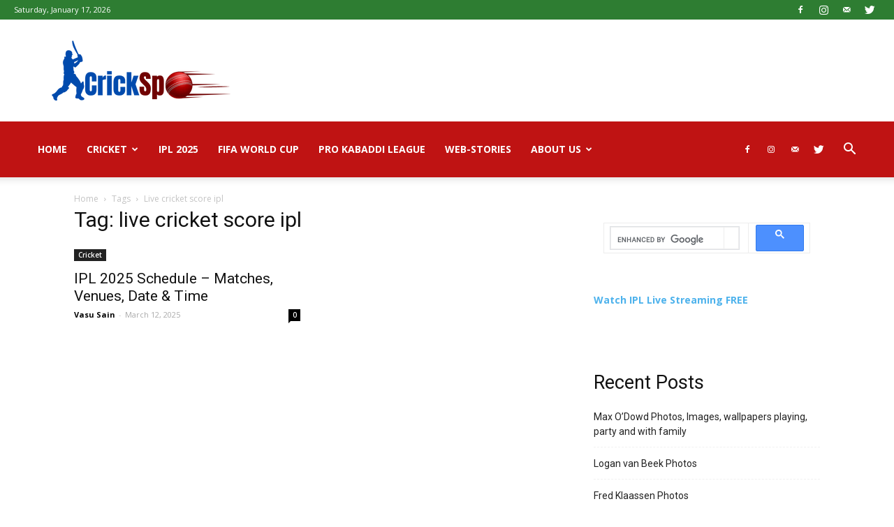

--- FILE ---
content_type: text/html; charset=utf-8
request_url: https://www.google.com/recaptcha/api2/aframe
body_size: 113
content:
<!DOCTYPE HTML><html><head><meta http-equiv="content-type" content="text/html; charset=UTF-8"></head><body><script nonce="iyLvGlhzt2gEPQh-IyBLgw">/** Anti-fraud and anti-abuse applications only. See google.com/recaptcha */ try{var clients={'sodar':'https://pagead2.googlesyndication.com/pagead/sodar?'};window.addEventListener("message",function(a){try{if(a.source===window.parent){var b=JSON.parse(a.data);var c=clients[b['id']];if(c){var d=document.createElement('img');d.src=c+b['params']+'&rc='+(localStorage.getItem("rc::a")?sessionStorage.getItem("rc::b"):"");window.document.body.appendChild(d);sessionStorage.setItem("rc::e",parseInt(sessionStorage.getItem("rc::e")||0)+1);localStorage.setItem("rc::h",'1768660310042');}}}catch(b){}});window.parent.postMessage("_grecaptcha_ready", "*");}catch(b){}</script></body></html>